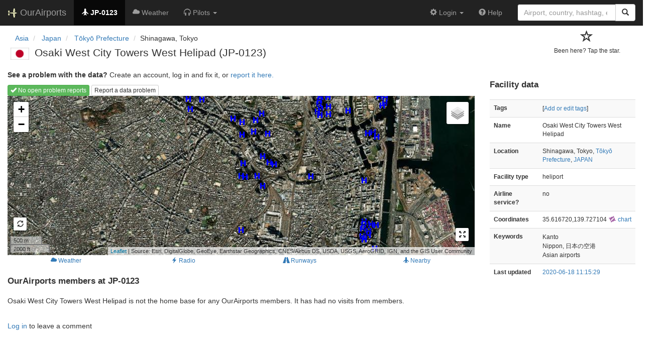

--- FILE ---
content_type: text/html; charset=UTF-8
request_url: https://ourairports.com/airports/JP-0123/
body_size: 3224
content:
<!DOCTYPE html>
<html lang="en">
  <head>
    <title>Osaki West City Towers West Helipad (JP-0123) @ OurAirports</title>
        <meta charset="utf-8"/>
    <meta http-equiv="X-UA-Compatible" content="IE=edge"/>
    <meta name="viewport" content="width=device-width, initial-scale=1"/>
    <title>JP-0123 @ OurAirports</title>
    <link rel="stylesheet" href="/js/lib/leaflet/leaflet.css" />
    <link href="/css/bootstrap.min.css" rel="stylesheet"/>
    <link href="/css/local.css" rel="stylesheet"/>
    <link rel="shortcut icon" sizes="196x196" href="/images/logo-196px.png" />
    <link rel="shortcut icon" sizes="128x128" href="/images/logo-128px.png" />
    <link rel="apple-touch-icon" sizes="128x128" href="/images/logo-128px.png" />
    <link rel="apple-touch-icon-precomposed" sizes="128x128" href="/images/logo-128px.png" />
    <!--[if lt IE 9]>
        <script src="https://oss.maxcdn.com/html5shiv/3.7.2/html5shiv.min.js"></script>
        <script src="https://oss.maxcdn.com/respond/1.4.2/respond.min.js"></script>
        <![endif]-->
  </head>
  <body class="container-fluid row">
    <nav class="navbar navbar-inverse navbar-fixed-top">
    <div class="container-fluid">
    <div class="navbar-header">
  <button type="button"
          class="navbar-toggle collapsed"
          data-toggle="collapse"
          data-target="#navbar-collapse"
          aria-expanded="false">
    <span class="sr-only">Toggle navigation</span>
    <span class="icon-bar"></span>
    <span class="icon-bar"></span>
    <span class="icon-bar"></span>
  </button>
  <a class="navbar-brand " href="/" title="OurAirports home">
    <span>
      <img src="/images/logo-196px.png" alt="OurAirports home"/>
      <span class="site-name visible-lg-inline">
        OurAirports
              </span>
    </span>
  </a>
    <form class="navbar-form visible-xs small-search" role="search" action="/search">
    <div class="input-group">
      <input type="text" class="form-control" name="q"
             placeholder="Search for an airport" />
      <div class="input-group-btn">
        <button type="submit" class="btn btn-default" aria-label="Search">
          <span class="glyphicon glyphicon-search"></span>
        </button>
      </div>
    </div>
  </form>
  </div>
    <div class="collapse navbar-collapse" id="navbar-collapse">
      <ul class="nav navbar-nav">

        <li class="active"
            title="Main page for Osaki West City Towers West Helipad">
          <a href="/airports/JP-0123/">
            <span class="glyphicon glyphicon-plane"></span>
            <b>JP-0123</b>
          </a>
        </li>
        
        
        <li class="hidden-sm "
            title="Weather reports and forecasts for Osaki West City Towers West Helipad">
          <a href="/airports/JP-0123/weather.html">
            <span class="glyphicon glyphicon-cloud"></span>
            <span class="hidden-sm hidden-md">Weather</span>
            <span class="visible-sm-inline visible-md-inline">Wx</span>
          </a>
        </li>

                <li class="hidden-sm dropdown"
            title="Information for pilots flying to/from Osaki West City Towers West Helipad">

          <a href="#" class="dropdown-toggle" data-toggle="dropdown" role="button" aria-haspopup="true" aria-expanded="false">
            <span class="glyphicon glyphicon-headphones"></span>
            <span class="hidden-sm hidden-md hidden-lg">Pilot info</span>
            <span class="visible-sm-inline visible-md-inline visible-lg-inline">Pilots</span>
            <span class="caret"></span>
          </a>

          <ul class="dropdown-menu">

            <li class="">
              <a href="/airports/JP-0123/runways.html">
                <span class="glyphicon glyphicon-road"></span>
                Runways
              </a>
            </li>
            
                        <li class="">
              <a href="/airports/JP-0123/frequencies.html">
                <span class="glyphicon glyphicon-flash"></span>
                Radio frequencies
              </a>
            </li>

                                    
          </ul>
        </li>

                <li class="hidden-sm hidden-md hidden-lg dropdown"
            title="Airports, navaids, and members near Osaki West City Towers West Helipad">

          <a href="#" class="dropdown-toggle" data-toggle="dropdown" role="button" aria-haspopup="true" aria-expanded="false">
            <span class="glyphicon glyphicon-map-marker"></span>
            <span class="">Nearby</span>
            <span class="caret"></span>
          </a>

          <ul class="dropdown-menu">
            <li class=""
                title="Other airports near Osaki West City Towers West Helipad">
              <a href="/airports/JP-0123/closest.html">
                <span class="glyphicon glyphicon-plane"></span>
                Closest airports
              </a>
            </li>
            
            <li class=""
                title="Radio navigation aids near Osaki West City Towers West Helipad">
              <a href="/airports/JP-0123/closest-navaids.html">
                <span class="glyphicon glyphicon-screenshot"></span>
                Closest navaids
              </a>
            </li>
            
            <li class=""
                title="OurAirports members based near Osaki West City Towers West Helipad">
              <a href="/airports/JP-0123/closest-members.html">
                <span class="glyphicon glyphicon-user"></span>
                Closest OurAirports members
              </a>
            </li>
            
          </ul>
        </li>
            
                
                
      </ul>
      <ul class="nav navbar-nav navbar-right">

  
  <li class="dropdown">
    <a href="#" class="dropdown-toggle" data-toggle="dropdown">
      <span class="glyphicon glyphicon-cog"></span>
      <span class="">
                Login
              </span>
      <span class="caret"></span>
    </a>
    <ul class="dropdown-menu">

      
      <li class="">
        <a href="/login?from=/airports/JP-0123/">
          <span class="glyphicon glyphicon-log-in"></span>
          Login
        </a>
      </li>

      <li class="">
        <a href="/signup.html?from=/airports/JP-0123/">
          <span class="glyphicon glyphicon-user"></span>
          Sign up
        </a>
      </li>

          </ul>
  </li>

  <li class="">
    <a href="/help/">
      <span class="glyphicon glyphicon-question-sign"></span>
      <span class="hidden-sm hidden-md">Help</span>
    </a>
  </li>

    <li class="hidden-xs large-search">
    <form class="navbar-form" role="search" action="/search">
      <div class="input-group">
        <input type="search" class="form-control" name="q"
               value="" placeholder="Airport, country, hashtag, etc." />
        <div class="input-group-btn">
          <button type="submit" class="btn btn-default" aria-label="Search">
            <span class="glyphicon glyphicon-search"></span>
          </button>
        </div>
      </div>
    </form>
  </li>
  
</ul>
    </div>
  </div>
</nav>


    <header class="row col-sm-12">
      <div class="col-xs-9 col-sm-10">
      <nav aria-label="breadcrumb">
  <ul class="breadcrumb">
                    <li class="breadcrumb-item">
      <a href="/continents/AS/">
        <span>Asia</span>
      </a>
    </li>
            <li class="breadcrumb-item">
      <a href="/countries/JP/">
        <span>Japan</span>
      </a>
    </li>
            <li class="breadcrumb-item">
      <a href="/countries/JP/13/">
        <span>Tōkyō Prefecture</span>
      </a>
    </li>
                        <li class="bread-crumb-item">Shinagawa, Tokyo</li>
              </ul>
</nav>
      <h1>
          <a class="hidden-xs" href="/countries/JP/"><img class="flag" src="/images/flags/JP.png" height="24" title="Japan" alt="" /></a> 
          Osaki West City Towers West Helipad <span class="hidden-xs hidden-sm">(JP-0123)</span>      </h1>
        </div>
      <div class="col-xs-3 col-sm-2">
        <form class="visitors" title="Have you visited?" method="post" action="/actions/add-airport-visitor">
  <input type="hidden" name="airport" value="JP-0123"/>
  <div class="star">
        <input type="hidden" name="role" value="default"/>
    <input type="hidden" name="redirect" value="/airports/JP-0123/"/>
    <button type="submit">
      <span class="not-visited">
        <span class="glyphicon glyphicon-star-empty" aria-hidden="true"></span>
        <p>
          Been here? Tap the star.
        </p>
      </span>
    </button>
      </div>
</form>
      </div>
    </header>
    <main class="col-sm-9" id="top">
            <p>
        <b>See a problem with the data?</b> Create an account, log in and fix it, or <a href="/airports/JP-0123/problem-reports/">report it here.</a>
      </p>
      <section class="map-container">
        <div role="toolbar">
                    <a href="problem-reports/" class="btn btn-xs btn-success">
            <span class="glyphicon glyphicon-ok"></span>
            No open problem reports
          </a>
                    <a href="problem-reports/create.html" class="btn btn-xs btn-default">
            Report a data problem
          </a>
        </div>
        <div id="map">
          Loading map...
        </div>
      </section>
      <div class="map-links btn-group btn-group-xs btn-group-justified" role="group" aria-label="Extra information">
                <a href="weather.html" class="btn btn-link">
          <span class="glyphicon glyphicon-cloud"></span>
          <span>Weather</span>
        </a>
                        <a href="frequencies.html" class="btn btn-link">
          <span class="glyphicon glyphicon-flash"></span>
          <span>Radio</span>
        </a>
                <a href="runways.html" class="btn btn-link">
          <span class="glyphicon glyphicon-road"></span>
          <span>Runways</span>
        </a>
        <a href="closest.html" class="btn btn-link hidden-xs">
          <span class="glyphicon glyphicon-plane"></span>
          <span>Nearby</span>
        </a>
      </div>

      <section id="visitors">
        <h2>OurAirports members at JP-0123</h2>
        <p>
          Osaki West City Towers West Helipad
                    is not the home base for any OurAirports members.
                    It has had
                  no visits from members.
                </p>
        <p class="visible-xs">[<a href="#data">Jump to data</a>]</p>
      </section>

      <section id="comments">
              </section>
      <section id="post-comment">
        <br/>
        <section class="comment-form">
    <p><a href="/login?from=/airports/JP-0123/">Log in</a> to leave a comment</p>
  </section>
      </section>
    </main>

    <aside id="data" class="col-sm-3 ">
  <section>
    <h2>Facility data</h2>
    <table class="small table table-striped">
      <tr>
        <th class="col-xs-4">Tags</th>
        <td class="col-xs-8">
                    <p>
            [<a href="tags">Add or edit tags</a>]
          </p>
        </td>
      </tr>
      <tr>
        <th class="col-xs-4">Name</th>
        <td class="col-xs-8">
          Osaki West City Towers West Helipad
        </td>
      </tr>
      <tr>
        <th class="col-xs-4">Location</th>
        <td class="col-xs-8">
          Shinagawa, Tokyo,          <a href="/countries/JP/13/">Tōkyō Prefecture</a>,          <a href="/countries/JP/">JAPAN</a>
        </td>
      </tr>
                              <tr>
        <th class="col-xs-4">Facility type</th>
        <td class="col-xs-8">heliport</td>
      </tr>
      <tr>
        <th class="col-xs-4">Airline service?</th>
        <td class="col-xs-8">no</td>
      </tr>
            <tr>
        <th class="col-xs-4">Coordinates</th>
        <td class="col-xs-8">
          35.616720,139.727104
          <a href="https://skyvector.com/?ll=35.616720,139.727104&amp;chart=301&amp;zoom=2" role="external" rel="nofollow" target="_blank" title="Aviation chart">
            <img src="/images/icons/skyvector.png" alt="SkyVector logo" />
            chart
          </a>
        </td>
      </tr>
                                          <tr>
        <th>Keywords</th>
        <td>
                              <p>Kanto</p>
                              <p>Nippon, 日本の空港</p>
                              <p>Asian airports</p>
                  </td>
      </tr>
      <tr>
        <th class="col-xs-4">Last updated</th>
        <td class="col-xs-8">
          <a href="/airports/JP-0123/changes.html">2020-06-18 11:15:29</a>
        </td>
      </tr>
    </table>
  </section>
</aside>

    <script src="/js/oamap.js" type="text/javascript"></script>
    <script type="text/javascript">
      window.onload = function () {
          oamap.props.layerTypes = { airports: 'show', navaids: 'show' };
          oamap.props.airportIdent = 'JP-0123';
          oamap.props.airportType = 'heliport';
          oamap.props.lat = 35.61672;
          oamap.props.lon = 139.727104;
          oamap.props.zoom = 14;
          oamap.setup();
          oamap.setSatelliteView();
      };
    </script>
    <!-- jQuery (necessary for Bootstrap's JavaScript plugins) -->
<script src="/js/lib/jquery.min.js"></script>
<!-- Include all compiled plugins (below), or include individual files as needed -->
<script src="/js/lib/bootstrap.min.js"></script>
<script src="/js/general.js" type="text/javascript"></script>
<script src="/js/lib/leaflet/leaflet.js"></script>
  </body>
</html>
